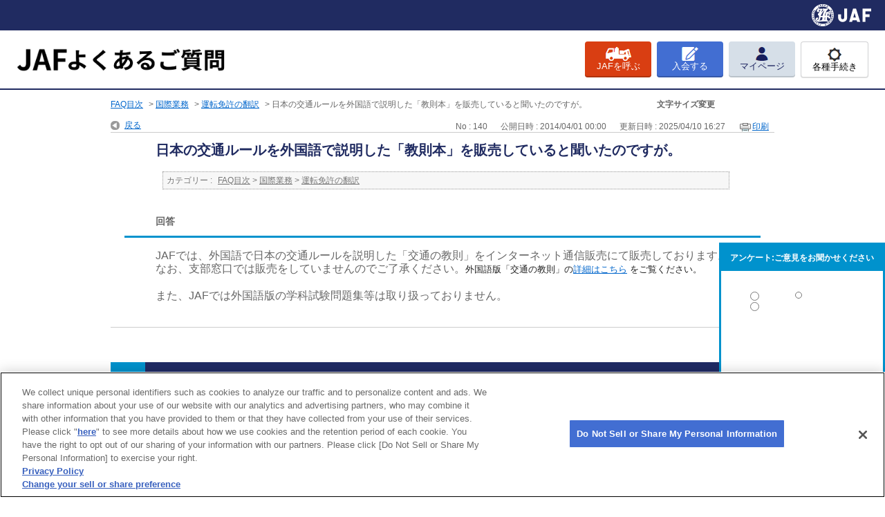

--- FILE ---
content_type: text/html; charset=utf-8
request_url: https://support.jaf.or.jp/faq/show/140?back=front%2Fcategory%3Ashow&category_id=46&page=1&site_domain=default&sort=sort_adjust_value&sort_order=asc
body_size: 8686
content:
<!DOCTYPE html PUBLIC "-//W3C//DTD XHTML 1.0 Transitional//EN" "http://www.w3.org/TR/xhtml1/DTD/xhtml1-transitional.dtd">
<html xmlns="http://www.w3.org/1999/xhtml" lang="ja" xml:lang="ja">
  <head>
 <meta http-equiv="content-type" content="text/html; charset=UTF-8" />
    <meta http-equiv="X-UA-Compatible" content="IE=edge,chrome=1" />
    <meta http-equiv="Pragma" content="no-cache"/>
    <meta http-equiv="Cache-Control" content="no-cache"/>
    <meta http-equiv="Expires" content="0"/>
    <meta name="description" content="JAFでは、外国語で日本の交通ルールを説明した「交通の教則」をインターネット通信販売にて販売しております。
なお、支部窓口では販売をしていませんのでご了承ください。外国語版「交通の教則」の詳細はこちら" />
    <meta name="keywords" content="運転免許の翻訳,国際業務" />
    <meta name="csrf-param" content="authenticity_token" />
<meta name="csrf-token" content="rnDxDD-NF7FyiyeLPypC6Bgxnap6sAOSrmOUfi_taLoBl_Pb9tYN0HavX9Fa_rqtMTXX4aTD_vOz-oycssOFiw" />
    <script src="/assets/application_front_pc-70829ab258f817609cf7b092652328b6cc107d834757186420ba06bcb3c507c9.js"></script>
<script src="/assets/calendar/calendar-ja-da58e63df1424289368016b5077d61a523d45dd27a7d717739d0dbc63fa6a683.js"></script>
<script>jQuery.migrateMute = true;</script>
<script src="/assets/jquery-migrate-3.3.2.min-dbdd70f5d90839a3040d1cbe135a53ce8f7088aa7543656e7adf9591fa3782aa.js"></script>
<link rel="stylesheet" href="/assets/application_front_pc-7cab32363d9fbcfee4c18a6add9fe66228e2561d6fe655ed3c9a039bf433fbd8.css" media="all" />
<link href="/stylesheets/style.css?3W-Ylsezz628v3zHPdwLKMRgBTKslyA7quEfYH_iwwNyiJpBDujVzLibBJ1YCPNt7WRPeXLk3Vq3eAeC4swuMg" media="all" rel="stylesheet" type="text/css" />
<link rel="stylesheet" href="https://support.jaf.or.jp/css/style.css?site_id=-1" media="all" />
<link rel="stylesheet" href="https://support.jaf.or.jp/css/style.css?site_id=1" media="all" />

<link rel='shortcut icon' href='/usr/favicon/images/Mf5BeQvTSFAYMHt3.ico?site_domain=default'>
<link rel='icon' href='/usr/favicon/images/Mf5BeQvTSFAYMHt3.ico?site_domain=default'>
    
    <title>日本の交通ルールを外国語で説明した「教則本」を販売していると聞いたのですが。 | FAQ | JAFよくあるご質問</title>
    
  </head>
  <body class="lang_size_medium" id="faq_show">
    
    <a name="top"></a>
    <div id="okw_wrapper">
<!-- Google Tag Manager (script)  -->
<script>(function(w,d,s,l,i){w[l]=w[l]||[];w[l].push({'gtm.start':
new Date().getTime(),event:'gtm.js'});var f=d.getElementsByTagName(s)[0],
j=d.createElement(s),dl=l!='dataLayer'?'&l='+l:'';j.async=true;j.src=
'https://www.googletagmanager.com/gtm.js?id='+i+dl;f.parentNode.insertBefore(j,f);
})(window,document,'script','dataLayer','GTM-MGX37M');</script>
<!-- End Google Tag Manager (script) -->

<!-- Google Tag Manager (noscript) -->
<noscript><iframe src="https://www.googletagmanager.com/ns.html?id=GTM-MGX37M"
height="0" width="0" style="display:none;visibility:hidden"></iframe></noscript>
<!-- End Google Tag Manager (noscript) -->


<header class="l-globalHeader" id="header">
   	<div class="blue_menu">
            	<div class="inner">
                	<div class="jaf_logo"><a href="https://jaf.or.jp/" target="_blank"><img src="https://jaf.or.jp/-/media//1/2590/3317/7Z7jUodqgBp4?la=ja-JP" alt="JAF"></a></div>
                </div>
     </div>  
<nav class="l-headerNavigation-wrapper">
<div class="l-container-fluid">
<div class="l-headerNavigation">
<h1 class="l-headerNavigation-logo">
<a href="http://support.jaf.or.jp/"><img src="https://jaf.or.jp/-/media//1/2590/3317/IpnwDj4mKzVo?la=ja-JP" alt="JAFよくある質問"></a>
</h1>
<ul class="l-headerNavigation-action">
<li class="_item"><a class="_call _button" href="https://jaf.or.jp/common/call-road-service/call-jaf" target="_blank"><span><img src="https://jaf.or.jp/-/media//1/2590/3317/njTX7DhG6qDS?la=ja-JP" width="37" height="20" alt=""/></span><span class="_label">JAFを呼ぶ</span></a></li>
<li class="_item"><a class="_join _button" href="https://jaf.or.jp/individual/join-us/procedures" target="_blank"><span class="_icon icon-join"><img src="https://jaf.or.jp/-/media//1/2590/3317/wHM4xiGxsiwk?la=ja-JP" width="24" height="20" alt=""/></span><span class="_label">入会する</span></a></li>
<li class="_item"><a class="_mypage _button" href="https://www.jaf.jp/pc/login/" target="_blank"><span class="_icon icon-mypage"><img src="https://jaf.or.jp/-/media//1/2590/3317/3xr64wA1rdxA?la=ja-JP" width="18" height="20" alt=""/></span><span class="_label">マイページ</span></a></li>
<li class="_item"><a class="_proce _button" href="https://jaf.or.jp/individual/join-us/procedures#member" target="_blank"><span class="_icon icon-mypage"><img src="https://jaf.or.jp/-/media//1/2590/3317/g78Y6ADcb10X?la=ja-JP" width="20" height="20" alt=""/></span><span class="_label">各種手続き</span></a></li> 
</ul>
</div>
</div>
</nav>
</header>
      <div id="okw_contents">
        <div id="okw_contents_base">
          <div id="okw_contents_inner" class="clearfix">
            <div id="okw_sub_header" class="clearfix">
              <div id="login_user_name"></div>
              <ul id="fontCol" class="flo_r">
                  <li class="okw_txt">文字サイズ変更</li>
  <li class="fntSml fntSml_ja">
    <a update_flash_color="#d4e0e8" data-remote="true" href="/front/font_size?font_type=small&amp;site_domain=default">S</a>
  </li>
  <li class="fntMidOn fntMidOn_ja">
    <a update_flash_color="#d4e0e8" data-remote="true" href="/front/font_size?font_type=middle&amp;site_domain=default">M</a>
  </li>
  <li class="fntBig fntBig_ja">
    <a update_flash_color="#d4e0e8" data-remote="true" href="/front/font_size?font_type=large&amp;site_domain=default">L</a>
  </li>

              </ul>
              <ul class="okw_bread">
  <li class="okw_bread_list"><a href="/category/show/2?site_domain=default">FAQ目次</a><span>&nbsp;&gt;&nbsp;</span><a href="/category/show/45?site_domain=default">国際業務</a><span>&nbsp;&gt;&nbsp;</span><a href="/category/show/46?site_domain=default">運転免許の翻訳</a><span>&nbsp;&gt;&nbsp;</span><span>日本の交通ルールを外国語で説明した「教則本」を販売していると聞いたのですが。</span></li>
</ul>
            
            </div>
            
<div class="colArea clearfix"><div class="oneCol okw_main_faq">    <!-- FAQ_CONTENTS_AREA -->
    <div class="faq_qstInf_col clearfix">
    <ul class="siteLink">
        <li class="preLink">
            <a title="戻る" href="/category/show/46?page=1&amp;site_domain=default&amp;sort=sort_adjust_value&amp;sort_order=asc">戻る</a>
        </li>
    </ul>
  <ul class="faq_dateNo flo_r">
    <li class="faq_no">No&nbsp;:&nbsp;140</li>
      <li class="faq_date">公開日時&nbsp;:&nbsp;2014/04/01 00:00</li>
      <li class="faq_date">更新日時&nbsp;:&nbsp;2025/04/10 16:27</li>
        <li class="faq_print">
          <span class="icoPrint">
              <a target="_blank" href="/print/faq/140?category_id=46&amp;site_domain=default">印刷</a>
          </span>
        </li>
  </ul>
</div>
<span class="mark_area"></span>

<script type='text/javascript'>
    //<![CDATA[
    $(function() {
        $("#faq_tag_search_return_button").click(function () {
            const keywordTagsJ = JSON.stringify()
            const faqId = `${}`
            faq_popup_close_log(keywordTagsJ, faqId);
            window.close();
            return false;
        });
    });
    //]]>
</script>

<h2 class="faq_qstCont_ttl"><span class="icoQ">日本の交通ルールを外国語で説明した「教則本」を販売していると聞いたのですが。</span></h2>
<div class="faq_qstCont_col">
  <dl class="faq_cate_col clearfix">
    <dt>カテゴリー&nbsp;:&nbsp;</dt>
    <dd>
      <ul>
          <li class="clearfix">
            <a href="/category/show/2?site_domain=default">FAQ目次</a><span>&nbsp;&gt;&nbsp;</span><a href="/category/show/45?site_domain=default">国際業務</a><span>&nbsp;&gt;&nbsp;</span><a href="/category/show/46?site_domain=default">運転免許の翻訳</a>
          </li>
      </ul>
    </dd>
  </dl>
</div>
<h2 class="faq_ans_bor faq_ans_ttl">
    <span class="icoA">回答</span>
</h2>
<div class="faq_ans_col">
  <div id="faq_answer_contents" class="faq_ansCont_txt clearfix">
    <p>JAFでは、外国語で日本の交通ルールを説明した「交通の教則」をインターネット通信販売にて販売しております。<br>
なお、支部窓口では販売をしていませんのでご了承ください。<span style="color:rgb(32,32,32);font-family:'ＭＳ ゴシック';font-size:13px;"><span style="-webkit-text-stroke-width:0px;display:inline !important;float:none;font-family:&quot;Helvetica Neue&quot;, Arial, &quot;Hiragino Kaku Gothic ProN&quot;, &quot;Hiragino Sans&quot;, Meiryo, sans-serif;font-style:normal;font-variant-caps:normal;font-variant-ligatures:normal;font-weight:400;letter-spacing:normal;orphans:2;text-align:start;text-decoration-color:initial;text-decoration-style:initial;text-decoration-thickness:initial;text-indent:0px;text-transform:none;white-space:normal;widows:2;word-spacing:0px;">外国語版「交通の教則」の</span></span><a style="-webkit-text-stroke-width:0px;color:rgb(0, 102, 204);font-family:&quot;Helvetica Neue&quot;, Arial, &quot;Hiragino Kaku Gothic ProN&quot;, &quot;Hiragino Sans&quot;, Meiryo, sans-serif;font-size:12px;font-style:normal;font-variant-caps:normal;font-variant-ligatures:normal;font-weight:400;letter-spacing:normal;line-height:normal;margin:0px;orphans:2;padding:0px;text-align:start;text-indent:0px;text-transform:none;white-space:normal;widows:2;word-spacing:0px;" target="_blank" href="https://jaf.or.jp/common/visitor-procedures/rules-of-the-road"><span style="font-family:'ＭＳ ゴシック';font-size:13px;"><u>詳細はこちら</u></span></a><span style="color:rgb(32,32,32);font-family:'ＭＳ ゴシック';font-size:13px;"><span style="-webkit-text-stroke-width:0px;display:inline !important;float:none;font-family:&quot;Helvetica Neue&quot;, Arial, &quot;Hiragino Kaku Gothic ProN&quot;, &quot;Hiragino Sans&quot;, Meiryo, sans-serif;font-style:normal;font-variant-caps:normal;font-variant-ligatures:normal;font-weight:400;letter-spacing:normal;orphans:2;text-align:start;text-decoration-color:initial;text-decoration-style:initial;text-decoration-thickness:initial;text-indent:0px;text-transform:none;white-space:normal;widows:2;word-spacing:0px;"> をご覧ください。</span></span><span style="font-family:'ＭＳ 明朝';"><br>
</span><br>
また、JAFでは外国語版の学科試験問題集等は取り扱っておりません。</p>

  </div>
  
</div>

<script type="text/javascript">
$(function() {
  function resetFaqCountFlag() {
    window.__faq_countup_sent__ = false;
  }

  function countUpOnce() {
    // すでに送信済みならスキップ
    if (window.__faq_countup_sent__) return;
    window.__faq_countup_sent__ = true;

    fetch("/faq/countup?site_domain=default", {
      method: "POST",
      headers: {
        "Content-Type": "application/json",
        "X-CSRF-Token": $('meta[name=csrf-token]').attr('content'),
        "X-Requested-With": "XMLHttpRequest"
      },
      body: JSON.stringify({
        faq_id: "140",
        category_id: "46"
      })
    });
  }

  countUpOnce();

  // PC タグ検索 個別のモーダルを閉じる場合
  $("#faq_show .faq_tag_search_return_button").on("click", function() {
    resetFaqCountFlag();
  });
  // PC タグ検索 全てのモーダルを閉じる場合
  $("#faq_show .faq_tag_search_close_button").on("click", function() {
    resetFaqCountFlag();
  });

  // スマホ タグ検索
  $('.faq_tag_modal_close_btn').on("click", function() {
    resetFaqCountFlag();
  });

  // PC スーパーアシスタント Colorboxモーダルを閉じる場合
  $(document).on("cbox_closed", function() {
    resetFaqCountFlag();
  });

  // スマホ スーパーアシスタント FAQ詳細から戻る場合
  $("#toggle_preview_faq").on("click", function() {
    resetFaqCountFlag();
  });
});
</script>


    <!-- /FAQ_CONTENTS_AREA -->


</div></div><div class="colArea clearfix"><div class="oneCol okw_parts_usr_10"><div class="l_usr_enquete">
<ul class="l_usr_note_enquete">
<li><span>※</span>理由を入力後、『送信』ボタンをクリックしてください。</li>
<li><span>※</span>こちらの入力フォームからのお問い合わせ等は受付けできません。個人情報の入力はご遠慮ください。</li>
</ul>
<script type="text/javascript">
$(function() {
	
  var enq_txt_area = $('.questioner_txt_col');

  // 選択項目をループ
  var elem = $('.faq_form_list').find('li');
  for (var i = 0; i < elem.length; i++) {

    // li要素に対してid属性値を付加
    var num = i + 1;
    $(elem[i]).attr('class', 'enquete' + num);

  }

  // 送信ボタン、注釈要素をコメントエリア内に移動
  $('.questioner_submit_btn').appendTo(enq_txt_area);
  $('.l_usr_note_enquete').appendTo(enq_txt_area);

  // 非表示エリア内のテキスト変更
  $('.questioner_sub_msg').text('▼解決しなかった『理由』をお聞かせください');

  // テキストエリアにプレースホルダー追加
  $('.questioner_txt').attr('placeholder', '例：具体的な手続き方法が分からなかった。');

  // 設問ボタン押下時に実行
  $('.faq_form_list').find('input[type="radio"]').on('click', function() {

    // 各設問ボタン押下時の処理
    var enq_btn_id = $(this).attr('id');

    if (enq_btn_id === 'faq_enquete_value_enquete_id_1') {

      // 解決した、解決したが分かりにくいのボタン押下
      // 送信実行
      var submit = document.getElementById('enquete_form_button');
      submit.click();

    } else if (enq_btn_id === 'faq_enquete_value_enquete_id_4') {

      // 解決しなかったボタン押下で、カウント送信実行
      var submit = document.getElementById('enquete_form_button');
      submit.click();

      function process() {

        // 条件が達成するまでループ処理を行う
        var timer = setTimeout(function() {
          process();
        }, 5);

        // ajaxで非同期で要素の状態、表示が変化した際の処理
        // アンケートのタイトルが一致している場合
        var enqueteTtl = $('.questioner_ttl').text();
        //if (enqueteTtl === 'アンケート:ご意見をお聞かせ下さい') {
        if (enqueteTtl === 'アンケートへのご協力ありがとうございました') {

          // タイトルの変更を行い、ボタンを活性にする
          $('.questioner_ttl').text('アンケート:ご意見をお聞かせ下さい');
          $('#faq_enquete_value_enquete_id_4').attr('disabled', false);

          // 送信ボタンとコメント欄を非活性を解除
          $('#enquete_form').find('input,textarea').removeAttr('disabled');

          // コメントラジオボタンを活性化
          $('#faq_enquete_value_enquete_id_5').attr('checked', 'checked');

          // 設問ボタン1と設問ボタン3を非活性から活性にする
          $('#faq_enquete_value_enquete_id_1, #faq_enquete_value_enquete_id_4').attr('disabled', true);

          // アクティブクラスを付与
          $('#faq_enquete_value_enquete_id_4').addClass('is-active');

          // ループ処理を終了
          clearTimeout(timer);
        };
      }

      // 関数を実行
      process();

      // コメントエリアを表示
      $(enq_txt_area).slideDown('normal').addClass('is-active');
      $('.okw_parts_enquete').removeClass('height163');
      $('.okw_parts_enquete').addClass('height339');
    }
  });

  // 送信ボタン押下、送信後にコメントエリアを非表示
  $('.questioner_btn').on('click', function() {

    //var submit = document.getElementById('enquete_form_button');
    //submit.click();

    $(enq_txt_area).hide();
    $('.okw_parts_enquete').removeClass('height339');
    $('.okw_parts_enquete').addClass('height163');
  });

  //IE9以下のplaceholder対応
  if (ie() <= 9) {
    var searchText = $('#faq_enquete_value_comment').attr('placeholder');
    $('#faq_enquete_value_comment').val(searchText);
    $('#faq_enquete_value_comment').css("color", "#a9a9a9");
    $('#faq_enquete_value_comment').focus(function() {
      if($(this).val() == searchText) {
        $(this).val('');
        $(this).css('color', '#333');
      }
    }).blur(function() {
      if($(this).val() == '') {
        $(this).val(searchText);
        $('#faq_enquete_value_comment').css('color', '#a9a9a9');
      }
    });
  }

  //バージョン取得
  function ie() {
    var undef, v = 3, div = document.createElement('div');
    while (
        div.innerHTML = '<!--[if gt IE '+(++v)+']><i></i><![endif]-->',
        div.getElementsByTagName('i')[0]
        );
    return v> 4 ? v : undef;
  }

});
</script>

</div>

<style>
/*領域*/
.oneCol.okw_parts_enquete {
    margin: 0 auto;
    width: 600px;
}
.okw_enquete_area {
    position: fixed;
    right: 0;
    bottom: 110px;
    border: 3px solid #0092cd;
    margin: 0 0 20px;
    padding: 0 0 19px;
    width: 240px;
    background: #fff;
    box-sizing: border-box;
    font-size: 95%;
}

/* タイトル */
.okw_enquete_area .questioner_ttl {
  font-size: 12px;
  margin: 0;
  line-height: 1;
  color: #FFF;
  padding: 13px;
  text-align: center;
  font-weight: bold;
  border-bottom: none;
  background-color: #0092cd;
}

/* 内容領域 */
.questioner_col {
  text-align: center;
  padding: 0;
}

/* 選択肢領域 */
.faq_form_list {
  text-align: left;
  float: none;
  width: auto;
  margin: 0 auto;
  word-break: break-all;
  box-sizing: border-box;
  overflow: hidden;
  display: table;
  position: relative;
}



.faq_form_list li:last-child {
  margin-right: 0;
}

.faq_form_list li input[type="radio"] {
  position: absolute;
  z-index: -1;
  top: 30px;
  left: 10px;
}

.faq_form_list li label {
  width: 170px;
  height: 51px;
  display: block;
  cursor: pointer;
  text-indent: -9999em;
}

/* 設問ボタン1 */
.faq_form_list #faq_enquete_value_enquete_id_1 + label {
  background: url("/usr/file/attachment/yZDQzWYvmaIhV9K6.png") no-repeat;/*btn_vote_enable_o_revise.png*/
  background-size: contain;
}

.faq_form_list #faq_enquete_value_enquete_id_1 + label:hover {
  background: url("/usr/file/attachment/XSQJmQh3f7qfIGHK.png") no-repeat;/*btn_vote_enable_o_hover_revise.png*/
  background-size: contain;
}

.faq_form_list #faq_enquete_value_enquete_id_1[disabled="disabled"] + label,
.faq_form_list #faq_enquete_value_enquete_id_1[disabled="disabled"] + label:hover {
  cursor: default;
  background: url("/usr/file/attachment/MfvAWfIBr8CY837a.png") no-repeat;/*btn_vote_enable_o_disable_revise.png*/
  background-size: contain;
}

/* 設問ボタン2 */
.faq_form_list #faq_enquete_value_enquete_id_4 + label {
  background: url("/usr/file/attachment/AATSvTx2M2vxpzuQ.png") no-repeat;/*btn_vote_enable_x_revise.png*/
  background-size: contain;
}

.faq_form_list #faq_enquete_value_enquete_id_4:checked + label {
  cursor: default;
}

.faq_form_list #faq_enquete_value_enquete_id_4:checked + label,
.faq_form_list #faq_enquete_value_enquete_id_4 + label:hover {
  background: url("/usr/file/attachment/TUJNbfsUy6NB6vUD.png") no-repeat;/*btn_vote_enable_x_hover_revise.png*/
  background-size: contain;
}

.faq_form_list #faq_enquete_value_enquete_id_4[disabled="disabled"] + label,
.faq_form_list #faq_enquete_value_enquete_id_4[disabled="disabled"] + label:hover {
  cursor: default;
  background: url("/usr/file/attachment/K04MHgxtEHrIKWeU.png") no-repeat;/*btn_vote_enable_x_disable_revise.png*/
  background-size: contain;
}

/* 設問li3 */
.enquete3 {
  position: absolute;
  top: 0;
  left: 0;
  z-index: -1;
}

/* テキストエリア領域 */
.questioner_txt_col {
    width: 100%;
    margin: 20px auto 0;
    display: none;
    font-size: 100% !important;
    box-sizing: border-box;
    padding: 0px 18px;
}
.questioner_txt {
    background-color: #FCFCFC;
    border: 1px solid #AAAAAA;
    width: calc(100% - 12px);
    font-size: 12px !important;
    padding: 5px;
    margin: 5px 0;
}

/* テキストエリア上メッセージ */
.okw_enquete_area .questioner_sub_msg {
  margin: 0;
  font-size: 13px;
  font-weight: normal;
  color: #000;
  display: block;
}

/* テキストエリア下メッセージ */
.questioner_description {
  font-size: 80%;
  color: #666666;
  display: none;
}

/* ボタン領域 */
.questioner_submit_btn {
  width: 150px;
  height: 35px;
  margin: 10px auto;
  clear: both;
  position: relative;
  overflow: hidden;
}

.questioner_submit_btn:before {
  content: '';
}

/* 送信ボタン */
.questioner_btn {
  font-weight: bold;
  font-size: 14px;
  color: #336600;
  background: none;
  width: 150px;
  height: 35px;
  border: 0;
  position: absolute;
  top: 0;
  left: 0;
  text-indent: -9999em;
  cursor: pointer;
  display: block;
  background: url("/usr/file/attachment/kzWyDuPqscFUwzDB.png") no-repeat;/*btn_vote_send.png*/
}

/* 送信ボタン ホバー */
.questioner_btn:hover {
  background: url("/usr/file/attachment/qHgVa0GzQ6LjXUdn.png") no-repeat;/*btn_vote_send_hover.png*/
}

.questioner_btn[disabled="disabled"]:hover, .questioner_btn[disabled] {
  cursor: default;
  background: url("/usr/file/attachment/U0vsB0uVKZsklI10.png") no-repeat;/*	btn_vote_send_disable.png*/
}

/* 送信ボタン 非活性時 
.questioner_btn[disabled] {
  color: #A0A0A0;
  /* 文字色 */
}*/

.okw_enquete_area .faq_form_list {
  margin: 0 auto;
  padding-bottom: 1px;
}

.okw_enquete_area .faq_form_list li {
    display: block;
    width: 170px;
    height: 51px;
    margin: 15px auto 0;
}


/*右端*/
.okw_enquete_area .faq_form_list li.enquete2 {
  margin-right: 0;
}

.okw_enquete_area #faq_enquete_value_enquete_id_1,
.okw_enquete_area #faq_enquete_value_enquete_id_2 {
  width: 140px;
  height: 10px;
}

.okw_enquete_area #faq_enquete_value_enquete_id_1 + label:hover,
.okw_enquete_area #faq_enquete_value_enquete_id_1 + label:focus,
.okw_enquete_area #faq_enquete_value_enquete_id_1 + label:active,
.okw_enquete_area #faq_enquete_value_enquete_id_4 + label:hover,
.okw_enquete_area #faq_enquete_value_enquete_id_4 + label:focus,
.okw_enquete_area #faq_enquete_value_enquete_id_4 + label:active {
  margin-bottom: 1px;
  position: relative;
  top: 0;
}

.okw_enquete_area #faq_enquete_value_enquete_id_4:checked + label:hover,
.okw_enquete_area #faq_enquete_value_enquete_id_4:checked + label:focus,
.okw_enquete_area #faq_enquete_value_enquete_id_4:checked + label:active{
  margin-bottom: 0;
  top: 0;
}
.colArea {
    z-index: 0 !important;
}
.l_usr_note_enquete {
    font-size: 11px;
}
</style></div></div><div class="colArea clearfix"><div class="oneCol okw_parts_faq_relations">  <span class="spinner"></span>

  <script type="text/javascript">
      $.ajax({
          type: 'GET',
          url: '/custom_part/faq_relations?category_id=46&id=140&site_domain=default&split=false',
          dataType: 'html',
          success: function(data) {
              $('.okw_parts_faq_relations').html(data)
          }
      });
  </script>
</div></div><div class="colArea clearfix"><div class="oneCol okw_parts_enquete">  <div class="okw_enquete_area">
    <h2 class="questioner_ttl" id="enquete_form_message">アンケート:ご意見をお聞かせください</h2>
    <div class="questioner_col">
      <form id="enquete_form" update_flash_color="#d4e0e8" action="/faq/new_faq_enquete_value?site_domain=default" accept-charset="UTF-8" data-remote="true" method="post"><input type="hidden" name="authenticity_token" value="J71hDL6AaK7khqaDlX8AN2-7wTflLi2ErlzaxJp1iREW5squI1RF0xQRH-i2DleCJ1OIlWdLVYMN_H74W1I4bQ" autocomplete="off" />
        <ul class="faq_form_list">
          <input value="140" autocomplete="off" type="hidden" name="faq_enquete_value[faq_id]" id="faq_enquete_value_faq_id" />
          <input value="46" autocomplete="off" type="hidden" name="faq_enquete_value[category_id]" id="faq_enquete_value_category_id" />
          
            <li>
                  <input type="radio" value="1" checked="checked" name="faq_enquete_value[enquete_id]" id="faq_enquete_value_enquete_id_1" />
              <label for="faq_enquete_value_enquete_id_1">解決した</label>
            </li>
            <li>
                  <input type="radio" value="4" name="faq_enquete_value[enquete_id]" id="faq_enquete_value_enquete_id_4" />
              <label for="faq_enquete_value_enquete_id_4">解決しなかった</label>
            </li>
            <li>
                  <input type="radio" value="5" name="faq_enquete_value[enquete_id]" id="faq_enquete_value_enquete_id_5" />
              <label for="faq_enquete_value_enquete_id_5">コメント</label>
            </li>
        </ul>
          <div class="questioner_txt_col">
            <span class="questioner_sub_msg">ご意見・ご感想をお寄せください</span>
                <textarea cols="70" rows="2" class="questioner_txt" name="faq_enquete_value[comment]" id="faq_enquete_value_comment">
</textarea>
            <span class="questioner_description">お問い合わせを入力されましてもご返信はいたしかねます</span>
          </div>
        <div class="questioner_submit_btn">
          <input type="submit" name="commit" value="送信する" id="enquete_form_button" class="questioner_btn" />
        </div>
<input type="hidden" name="site_domain" value="default" /></form>    </div>
  </div>

</div></div><p class="topLink"><a href="#top">TOPへ</a></p>
<script type="text/javascript">
$(function() {
  function resetFaqCountFlag() {
    window.__faq_countup_sent__ = false;
  }

  function countUpOnce() {
    // すでに送信済みならスキップ
    if (window.__faq_countup_sent__) return;
    window.__faq_countup_sent__ = true;

    fetch("/faq/countup?site_domain=default", {
      method: "POST",
      headers: {
        "Content-Type": "application/json",
        "X-CSRF-Token": $('meta[name=csrf-token]').attr('content'),
        "X-Requested-With": "XMLHttpRequest"
      },
      body: JSON.stringify({
        faq_id: "140",
        category_id: "46"
      })
    });
  }

  countUpOnce();

  // PC タグ検索 個別のモーダルを閉じる場合
  $("#faq_show .faq_tag_search_return_button").on("click", function() {
    resetFaqCountFlag();
  });
  // PC タグ検索 全てのモーダルを閉じる場合
  $("#faq_show .faq_tag_search_close_button").on("click", function() {
    resetFaqCountFlag();
  });

  // スマホ タグ検索
  $('.faq_tag_modal_close_btn').on("click", function() {
    resetFaqCountFlag();
  });

  // PC スーパーアシスタント Colorboxモーダルを閉じる場合
  $(document).on("cbox_closed", function() {
    resetFaqCountFlag();
  });

  // スマホ スーパーアシスタント FAQ詳細から戻る場合
  $("#toggle_preview_faq").on("click", function() {
    resetFaqCountFlag();
  });
});
</script>


          </div>
        </div>
      </div>
<div class="go_to_top"><a href="#header"><img src="https://jaf.or.jp/-/media//1/2590/3317/izvTwXHv1uQz?la=ja-JP" alt="このページのトップへ" width="120" height="12" /></a></div>
<div id="footer">
  <div style="width: 960px; margin: 0 auto 5px; font-size: 13px; color: #0066CC; text-decoration: underline;"><a class="ot-sdk-show-settings" style="cursor: pointer;"></a></div>
  <div id="copyright-container">
    <p id="copyright">&copy; <span id="nowYear">2014</span> All rights reserved. 一般社団法人　日本自動車連盟 (JAF) <span id="ci-parent"><img src="https://jaf.or.jp/-/media//1/2590/3317/Rx97Apr5WFpB?la=ja-JP" width="191" height="16" alt="一般社団法人　日本自動車連盟"/></span> </p>
  </div>
</div>
<!-- 
<footer class="qa-footer">
  <p id="copyRight"><img src="http://www.jaf.or.jp/common/images/smt/footer_tx01.gif" alt="&copy; Allrights reserved. ＪＡＦ" width="173"></p>
  <p id="page-top" class="go_to_top">PAGE<br />
    TOP</p> 
</footer> -->
<!-- /footer --> 

<script type="text/javascript" src="https://jaf.or.jp/contents/ja/support/js/inter-tab.js"></script> 
<script type="text/javascript" src="https://jaf.or.jp/contents/ja/support/js/minify/base.js"></script> 
<script type="text/javascript" src="https://jaf.or.jp/contents/ja/support/js/ie/selectivizr-min.js"></script> 
<script type="text/javascript" src="https://jaf.or.jp/contents/ja/support/js/minify/main.js"></script>       <div id="okw_footer_default" class="clearfix">
        <p id="okw_logo_footer" class="flo_r logo_footer">
          <a href="https://aisaas.pkshatech.com/faq/" target="_blank">PKSHA FAQ logo</a>
        </p>
      </div>
    </div>


  </body>
</html>


--- FILE ---
content_type: text/html; charset=utf-8
request_url: https://support.jaf.or.jp/custom_part/faq_relations?category_id=46&id=140&site_domain=default&split=false
body_size: 667
content:
    <div class="ttl_col"><h2 class="ttl_bg"><span class="icoFaq">関連するFAQ</span></h2></div>
    <ul class="faq_relate_list">
        <li class="faq_list_bg1 Q_sml">
          <a title="外国語版「交通の教則」を勉強すれば学科試験に合格できますか。 " href="/faq/show/141?category_id=46&amp;site_domain=default">外国語版「交通の教則」を勉強すれば学科試験に合格できますか。 </a>
        </li>
        <li class="faq_list_bg2 Q_sml">
          <a title="国際免許証をＪＡＦで代理申請してくれると聞いたのですが。" href="/faq/show/389?category_id=46&amp;site_domain=default">国際免許証をＪＡＦで代理申請してくれると聞いたのですが。</a>
        </li>
        <li class="faq_list_bg1 Q_sml">
          <a title="日本語による運転免許翻訳文があると運転できる国名はどこですか。" href="/faq/show/137?category_id=46&amp;site_domain=default">日本語による運転免許翻訳文があると運転できる国名はどこですか。</a>
        </li>
        <li class="faq_list_bg2 Q_sml">
          <a title="台湾で運転したいのですが、「日本の免許証の中国語翻訳文」とはどのようなものですか。" href="/faq/show/138?category_id=46&amp;site_domain=default">台湾で運転したいのですが、「日本の免許証の中国語翻訳文」とはどのようなもの...</a>
        </li>
        <li class="faq_list_bg1 Q_sml">
          <a title="英文で日本での運転経歴証明は発行してもらえますか？" href="/faq/show/396?category_id=46&amp;site_domain=default">英文で日本での運転経歴証明は発行してもらえますか？</a>
        </li>
    </ul>



--- FILE ---
content_type: text/css
request_url: https://support.jaf.or.jp/css/style.css?site_id=-1
body_size: 162
content:
.yt-wrapper {
  position: relative;
  width: 100%;
}
.yt-wrapper:before {
  content:"";
  display: block;
  padding-top: 56.25%;
}
.yt-wrapper iframe {
  position: absolute;
  top: 0;
  left: 0;
  width: 100%;
  height: 100%;
